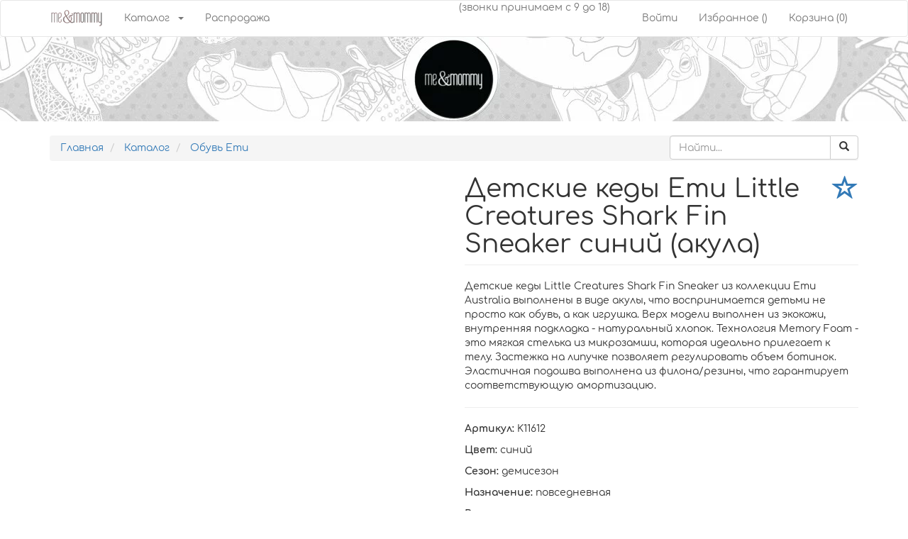

--- FILE ---
content_type: text/html; charset=utf-8
request_url: https://meandmommy.ru/catalog/emu/k11612-emu-little-creatures-shark-fin-sneaker-sinij-akul
body_size: 4672
content:
<!DOCTYPE html>
<html lang="ru">
<head>
  <meta charset="utf-8">
  <meta content="IE=edge" http-equiv="X-UA-Compatible">
  <meta content="width=device-width,initial-scale=1" name="viewport">
  <meta name="facebook-domain-verification" content="5e8cptlmyjunm9igxv9zgp0bb9u79k">
  <title>Купить Детские кеды Emu Little Creatures Shark Fin Sneaker синий (акула) в интернет-магазине Meandmommy в Ростове-на-Дону</title>
  <script defer src="/jss/1a70b45772ef080e0d98ee0107ff80ea.js"></script>
  <link href="/jss/8b2d64f6baf18f62b6357f7095b4feba.css" rel="stylesheet">
  <meta name="description" content="Детские кеды Emu Little Creatures Shark Fin Sneaker синий (акула) в интернет-магазине Meandmommy в Ростове-на-Дону с доставкой по всей России: доступные цены, широкий ассортимент, всемирно известное качество.">
</head>
<body>  <ins data-ad-channel="b1abb8ba140ddacf357f0dd10203906a" data-biqdiq-init></ins>

  <header id="navbar" role="banner" class="navbar container-fluid navbar-default">
    <div class="container">
      <div class="navbar-header">
        <a class="logo navbar-btn pull-left" href="/" title="На главную"><img src="/img/logo.png" alt="me & mommy"></a><button type="button" class="navbar-toggle" data-toggle="collapse" data-target=".navbar-collapse"><span class="sr-only">Toggle navigation</span><span class="icon-bar"></span><span class="icon-bar"></span><span class="icon-bar"></span></button>
      </div>
      <div id="back-top" style="display: none;">
        <a href="#top"></a><b>наверх</b>
      </div>
      <div class="navbar-collapse collapse">
        <nav role="navigation">
          <ul class="menu nav navbar-nav">
            <li class="dropdown">
              <a href="/catalog" class="dropdown-toggle" id="catalogLink">Каталог</a><a class="dropdown-toggle second-dropdown-toggle" data-toggle="dropdown"><span class="caret"></span></a>
              <ul class="dropdown-menu">
                <li class="leaf">
                  <a href="/catalog/camper" title="Модная обувь Camper" class="active-trail">Camper</a>
                </li>
                <li class="leaf">
                  <a href="/catalog/cougar" title="Обувь Cougar" class="active-trail">Cougar</a>
                </li>
                <li class="leaf active">
                  <a href="/catalog/emu" title="Обувь Emu" class="active-trail">Emu</a>
                </li>
                <li class="leaf">
                  <a href="/catalog/hatley" title="Детская одежда, обувь и аксессуары Hatley" class="active-trail">Hatley</a>
                </li>
                <li class="leaf">
                  <a href="/catalog/ipanema" title="Летняя обувь Ipanema" class="active-trail">Ipanema</a>
                </li>
                <li class="leaf">
                  <a href="/catalog/melissa" title="Женская обувь Melissa (Мелисса)" class="active-trail">Melissa</a>
                </li>
                <li class="leaf">
                  <a href="/catalog/mini-melissa" title="Модная обувь для девочек и мальчиков Mini Melissa" class="active-trail">Mini Melissa</a>
                </li>
                <li class="leaf">
                  <a href="/catalog/native" title="Native" class="active-trail">Native</a>
                </li>
                <li class="leaf">
                  <a href="/catalog/pepe-jeans" title="Обувь Pepe Jeans" class="active-trail">Pepe Jeans</a>
                </li>
                <li class="leaf">
                  <a href="/catalog/rider" title="Пляжная обувь Rider" class="active-trail">Rider</a>
                </li>
                <li class="leaf">
                  <a href="/catalog/zaxy" title="Бразильская детская и женская обувь Zaxy" class="active-trail">Zaxy</a>
                </li>
                <li>
                  <a href="/looks/letnie-tovary">Лето</a>
                </li>
                <li>
                  <a href="/looks/demisezonnye-tovary">Осень</a>
                </li>
                <li>
                  <a href="/looks/zimnyaya-obuv">Зима</a>
                </li>
              </ul>
            </li>
            <li>
              <a href="/sale">Распродажа</a>
            </li>
          </ul>
          <ul class="menu nav navbar-nav navbar-right">
            <li class="first leaf"><span class="timetable">(звонки принимаем с 9 до 18)</span></li>
            <li class="leaf">
              <a href="/user/login" title="">Войти</a>
            </li>
            <li class="leaf">
              <a href="/favs" title="">Избранное (<span id="favc"></span>)</a>
            </li>
            <li class="last leaf">
              <a href="/cart" title="" id="cartstatus">Корзина (0)</a>
            </li>
          </ul>
        </nav>
      </div>
    </div>
  </header>
  <div class="container-fluid mellisa-bg">
     
  </div>
  <div class="clearfix"></div>
  <div class="main-container container">
    <div class="pull-right form-inline">
      <form method="get" action="/search">
        <div class="input-group">
          <input type="text" name="query" class="form-control" placeholder="Найти..."><span class="input-group-btn"><button class="btn btn-default" type="submit"><i class="glyphicon glyphicon-search"></i></button></span>
        </div>
      </form>
    </div>
    <div class="visible-xs clearfix"></div>
    <ol class="breadcrumb">
      <li>
        <a href="/">Главная</a>
      </li>
      <li>
        <a href="/catalog">Каталог</a>
      </li>
      <li>
        <a href="/catalog/emu">Обувь Emu</a>
      </li>
    </ol>
    <div class="row">
      <div class="col-xs-12 col-sm-6">
        <br>
        <div class="clearfix"></div>
        <div class="clearfix"></div>
      </div>
      <div class="col-xs-12 col-sm-6 tovar-item">
        <h1 class="page-header">
<a href="#" class="pull-right addfav" data-id="1127" title="В избранное"><i class="glyphicon glyphicon-star-empty"></i></a> Детские кеды Emu Little Creatures Shark Fin Sneaker синий (акула)</h1>Детские кеды Little Creatures Shark Fin Sneaker из коллекции Emu Australia выполнены в виде акулы, что воспринимается детьми не просто как обувь, а как игрушка. Верх модели выполнен из экокожи, внутренняя подкладка - натуральный хлопок. Технология Memory Foam - это мягкая стелька из микрозамши, которая идеально прилегает к телу. Застежка на липучке позволяет регулировать объем ботинок. Эластичная подошва выполнена из филона/резины, что гарантирует соответствующую амортизацию.
        <hr>
        <p><span class="bold">Артикул:</span> K11612</p>
        <p><span class="bold">Цвет:</span> синий</p>
        <p><span class="bold">Сезон:</span> демисезон</p>
        <p><span class="bold">Назначение:</span> повседневная</p>
        <p><span class="bold">Вид застежки:</span> липучка</p>
        <p><span class="bold">Материал подошвы обуви:</span> филон, резина</p>
        <p><span class="bold">Тип подошвы:</span> профилированная</p>
        <p><span class="bold">Вид мыска:</span> закрытый</p>
        <p><span class="bold">Форма мыска:</span> круглая</p>
        <p><span class="bold">Материал подкладки обуви:</span> хлопок</p>
        <p><span class="bold">Материал:</span> искусственная кожа</p>
        <p><span class="bold">Страна бренда:</span> Австралия</p>
        <p><span class="bold">Страна производителя:</span> Китай</p>
        <div class="price-amount" id="itemprice"></div>
        <div class="clearfix"></div>
        <div class="alert alert-warning">
          К сожалению, данный товар закончился.
        </div>
      </div>
    </div>
<br>
    <br>
    <div class="clearfix"></div>
    <div class="comments" id="comments_block">
      <h3>Отзывы</h3>
      <p>Оставьте отзыв о нашем товаре:</p>
      <div class="comments_form" id="comment_form_holder">
        <form method="post" id="comment_form" name="comment_form">
          <h3>Новый отзыв</h3>
<input type="hidden" name="__sess" value="651a684a003da"><input type="hidden" id="parent_id" name="parent_id" value="0"><input type="hidden" name="block_id" value="comments"><input type="hidden" name="target" value="catalog/emu/k11612-emu-little-creatures-shark-fin-sneaker-sinij-akul">
          <div class="post_as">
            <input name="user_name" value="" placeholder="Ваше имя"> <input name="user_email" value="" placeholder="Ваш email">
          </div>
          <div class="post_body">
            <textarea class="rte" id="comment_text" name="comment_body" style="width:100%;min-width:100%;max-width:100%;"></textarea>
          </div>
          <div class="post_submit">
            <label><input type="checkbox" required="" checked> Даю согласие на <a href="#" rel="nofollow" target="_blank" onclick="window.open('/privacy','','Toolbar=1,Location=0,Directories=0,Status=0,Menubar=0,Scrollbars=1,Resizable=1,Width=550,Height=400');">обработку персональных данных</a></label><input type="submit" value="Отправить"><input type="button" class="comment_cancel" value="Отмена">
          </div>
        </form>
      </div>
    </div>
  </div>
  <footer class="footer container">
    <div class="region region-footer">
      <section id="block-menu-menu-footer" class="block block-menu col-xs-12 col-sm-6 clearfix">
        <ul class="menu nav">
          <li class="first leaf">
            <a href="/payment">Способы оплаты</a>
          </li>
          <li class="leaf">
            <a href="/delivery">Доставка</a>
          </li>
          <li class="leaf">
            <a href="/return">Возврат товара</a>
          </li>
          <li class="leaf">
            <a href="/legal">Публичная оферта</a>
          </li>
          <li class="leaf">
            <a href="/faq">Вопросы и ответы</a>
          </li>
          <li class="leaf">
            <a href="/contact">Контакты</a>
          </li>
          <li class="last leaf">
            <a href="/privacy" rel="nofollow">Политика обработки персональных данных</a>
          </li>
        </ul>
      </section>
      <section class="block block-block col-xs-12 col-sm-6 clearfix soc-icons-block">
        <span class="footer-timetable">(звонки принимаем с 9-00 до 18-00)</span>
        <div class="xs-hidden col-sm-12 col-md-12">
          <p></p>
        </div>
      </section>
      <section id="block-block-1" class="block block-block col-xs-12 col-sm-6 clearfix soc-icons-block">
        <img alt="" src="/img/small_vk-logo-icon-png-10695.png">
      </section>
      <section id="block-simplenews-37" class="block block-simplenews col-xs-12 col-sm-6 clearfix">
        <h4 class="block-title">Подписка на новости</h4>
        <p>Подпишитесь на новости и будьте всегда в курсе новинок ассортимента</p>
        <form method="post" action="/input" onsubmit="yaCounter43613189.reachGoal('podpiska'); return true;" id="formSubscribe" name="formSubscribe">
          <input type="hidden" name="type" value="Подписаться на новости">
          <div class="form-group">
            <input type="email" name="email" required="" class="form-control" placeholder="Email, например: example@example.com">
          </div>
          <div class="form-group">
            <input type="tel" name="phone" required="" class="form-control" placeholder="Номер телефона, например: +70000000000">
          </div>
          <div class="form-group">
            <label><input type="checkbox" required="" checked> Согласен на <a href="#" rel="nofollow" target="_blank" onclick="window.open('/privacy','','Toolbar=1,Location=0,Directories=0,Status=0,Menubar=0,Scrollbars=1,Resizable=1,Width=550,Height=400');">обработку персональных данных</a></label>
          </div>
<button type="submit" class="btn btn-secondary">Подписаться на новости</button>
        </form>
        <p style="margin-top:10px;">Продвижение сайта в Ростове-на-Дону</p>
      </section>
    </div>
  </footer>
  <div id="fastOrder" class="modal" tabindex="-1" role="dialog">
    <div class="modal-dialog">
      <div class="modal-content">
        <div class="modal-header">
          <button type="button" class="close" data-dismiss="modal" aria-hidden="true">×</button>
          <h5 class="modal-title">Заказать в 1 клик!</h5>
        </div>
        <form method="post" action="/input">
          <div class="modal-body has-padding">
            <input type="hidden" name="type" value="Быстрый заказ"><input type="hidden" name="message" id="fastOrderItems">
            <div class="form-group">
              <label>Ваше имя</label><input type="text" name="title" class="form-control" required="">
            </div>
            <div class="form-group">
              <label>Ваш телефон</label><input type="text" name="phone" class="form-control" required="">
            </div>
            <div class="form-group">
              <label>Email</label><input type="email" name="email" class="form-control">
            </div>
            <div class="form-group">
              <label><input type="checkbox" required="" checked> Согласен на <a href="#" rel="nofollow" target="_blank" onclick="window.open('/privacy','','Toolbar=1,Location=0,Directories=0,Status=0,Menubar=0,Scrollbars=1,Resizable=1,Width=550,Height=400');">обработку персональных данных</a></label>
            </div>
            <div class="g-recaptcha" data-sitekey="6LfpBS4UAAAAABVeLTim7on5AMExFaWznrhu3D2K"></div>
          </div>
          <div class="modal-footer">
            <button type="button" class="btn btn-warning" data-dismiss="modal">Закрыть</button><button type="submit" class="btn btn-success">Отправить</button>
          </div>
        </form>
      </div>
    </div>
  </div>
  <div id="form-bd1d243f11f34f4b6d798b7ec997a63b" class="modal" tabindex="-1" role="dialog">
    <div class="modal-dialog">
      <div class="modal-content">
        <div class="modal-header">
          <button type="button" class="close" data-dismiss="modal" aria-hidden="true">×</button>
          <h5 class="modal-title">Задать вопрос</h5>
        </div>
        <form method="post" action="/input" onsubmit="yaCounter43613189.reachGoal('vopros'); return true;">
          <div class="modal-body has-padding">
            <div class="form-group">
              <label>Ваше имя</label><input type="text" name="title" class="form-control" required="">
            </div>
            <div class="form-group">
              <label>Email</label><input type="email" name="email" class="form-control" required="">
            </div>
            <div class="form-group">
              <label>Вопрос</label> 
              <textarea name="question" class="form-control" rows="6" required=""></textarea>
            </div>
            <div class="form-group">
              <label><input type="checkbox" required=""> Согласен на <a href="/privacy" rel="nofollow">обработку персональных данных</a></label>
            </div>
            <div class="captchaholder"></div>
          </div>
          <div class="modal-footer">
            <button type="button" class="btn btn-warning" data-dismiss="modal">Закрыть</button><button type="submit" class="btn btn-success">Отправить</button>
          </div>
        </form>
      </div>
    </div>
  </div>

<script defer src="https://static.cloudflareinsights.com/beacon.min.js/vcd15cbe7772f49c399c6a5babf22c1241717689176015" integrity="sha512-ZpsOmlRQV6y907TI0dKBHq9Md29nnaEIPlkf84rnaERnq6zvWvPUqr2ft8M1aS28oN72PdrCzSjY4U6VaAw1EQ==" data-cf-beacon='{"version":"2024.11.0","token":"8b0e8975d3434ead9a6262e091b28d96","r":1,"server_timing":{"name":{"cfCacheStatus":true,"cfEdge":true,"cfExtPri":true,"cfL4":true,"cfOrigin":true,"cfSpeedBrain":true},"location_startswith":null}}' crossorigin="anonymous"></script>
</body>
</html>
